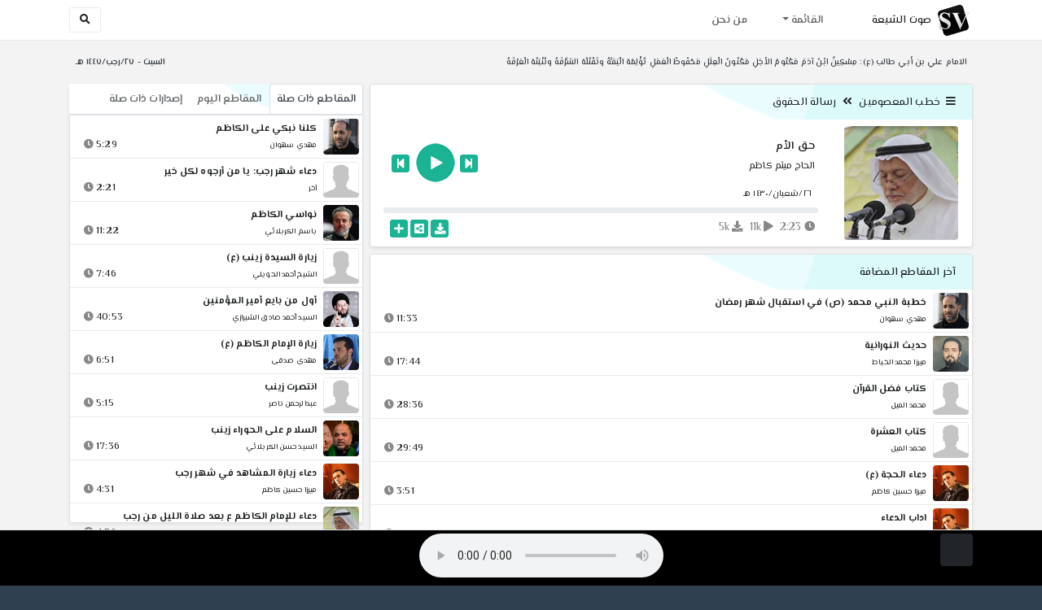

--- FILE ---
content_type: text/html; charset=utf-8
request_url: http://shia.noip.me/play-yqbuj
body_size: 16613
content:


<!DOCTYPE html>
<html lang="ar" dir="rtl">
<head>
    <meta charset="utf-8">
    <meta name="keywords" content="حق الأم, الحاج ميثم كاظم ">
    <meta name="description" content="حق الأم - الحاج ميثم كاظم">
    <meta name="viewport" content="width=device-width, initial-scale=1.0">
	<meta http-equiv="X-UA-Compatible" content="IE=edge">
    <meta http-equiv="content-language" content="ar">
    
    <meta name="msapplication-tap-highlight" content="no">
    <meta name="mobile-web-app-capable" content="no">
    <meta name="application-name" content="Shiavoice - صوت الشيعة">
    <meta name="short_name" content="Shiavoice - صوت الشيعة">
    <link rel="icon" sizes="192x192" href="http://shia.noip.me/assets/img/sv.png">
    <meta name="apple-mobile-web-app-capable" content="no">
    <meta name="apple-mobile-web-app-status-bar-style" content="black">
    <meta name="apple-mobile-web-app-title" content="Shiavoice">
    <link rel="apple-touch-icon" href="http://shia.noip.me/assets/img/sv.png">
    
	<link rel="shortcut icon" href="http://shia.noip.me/assets/img/favicon.ico" type="image/x-icon" />
	<link rel="icon" href="http://shia.noip.me/assets/img/favicon.ico" type="image/x-icon">
    <link rel="stylesheet" type="text/css" href="http://shia.noip.me/assets/css/bootstrap.min.css">
    <link rel="stylesheet" type="text/css" href="http://shia.noip.me/assets/font-awesome5/css/all.min.css">
 
    <link rel="stylesheet" type="text/css" href="http://shia.noip.me/assets/css/animate.css">
    <link rel="stylesheet" type="text/css" href="http://shia.noip.me/assets/css/style.css">
	
    <link rel="stylesheet" type="text/css" href="http://shia.noip.me/assets/css/plugins/toastr/toastr.min.css">
  	<link rel="stylesheet" type="text/css" href="http://shia.noip.me/assets/css/plugins/slick/slick.css">
    <link rel="stylesheet" type="text/css" href="http://shia.noip.me/assets/css/plugins/slick/slick-theme.css">
    <link rel="stylesheet" type="text/css" href="http://shia.noip.me/assets/css/plugins/bootstrapSocial/bootstrap-social.css">
    <link rel="stylesheet" type="text/css" href="http://shia.noip.me/assets/css/plugins/jquery-confirm/jquery-confirm.css">
    <link rel="stylesheet" type="text/css" href="http://shia.noip.me/assets/css/plugins/select2/select2.bundle.css">
    <link rel="stylesheet" type="text/css" href="http://shia.noip.me/assets/css/plugins/dropzone/basic.css">
    <link rel="stylesheet" type="text/css" href="http://shia.noip.me/assets/css/plugins/dropzone/dropzone.css">
    	
	<link rel="stylesheet" type="text/css" href="https://fonts.googleapis.com/css?family=El+Messiri:400,500,600&display=swap&subset=arabic">
    
    <link rel="stylesheet" type="text/css" href="http://shia.noip.me/assets/css/plugins/mobilenav/hc-offcanvas-nav.carbon.css">
        
    <link rel="stylesheet" type="text/css" href="http://shia.noip.me/assets/js/plugins/mediaelement/mediaelementplayer.min.css">
	<link rel="stylesheet" type="text/css" href="http://shia.noip.me/assets/js/plugins/mediaelement/plugins/skip-back/skip-back.min.css">
	<link rel="stylesheet" type="text/css" href="http://shia.noip.me/assets/js/plugins/mediaelement/plugins/speed/speed.min.css">
	<link rel="stylesheet" type="text/css" href="http://shia.noip.me/assets/js/plugins/mediaelement/plugins/loop/loop.min.css">
	<link rel="stylesheet" type="text/css" href="http://shia.noip.me/assets/js/plugins/mediaelement/plugins/airplay/airplay.min.css">
	<link rel="stylesheet" type="text/css" href="http://shia.noip.me/assets/js/plugins/mediaelement/plugins/chromecast/chromecast.min.css">
	<link rel="stylesheet" type="text/css" href="http://shia.noip.me/assets/js/plugins/mediaelement/plugins/postroll/postroll.min.css">   
    
	<link rel="stylesheet" type="text/css" href="http://shia.noip.me/assets/css/plugins/jquery-ui/jquery-ui.css">   
    
    <link rel="stylesheet" type="text/css" href="http://shia.noip.me/assets/css/custom.css">

    <!-- Global site tag (gtag.js) - Google Analytics -->
    <script async src="https://www.googletagmanager.com/gtag/js?id=UA-110213-1"></script>
    <script>
      window.dataLayer = window.dataLayer || [];
      function gtag(){dataLayer.push(arguments);}
      gtag('js', new Date());

      gtag('config', 'UA-110213-1');
    </script>
    
    <title>حق الأم - الحاج ميثم كاظم</title>
    
</head>	
<body class="rtls top-navigation fixed-footer">	
	
     <div id="wrapper">
        <div id="page-wrapper" class="gray-bg ">
        <div class="row border-bottom white-bg">
			<nav class="navbar navbar-expand-lg navbar-fixed-top" role="navigation">
				<div class="container">
                    <a href="/home" rel="loadpage"><img class="m-1" src="http://shia.noip.me/assets/img/sv.png" height="40px" title="Shiavoice - صوت الشيعة" alt="SV"> <strong>صوت الشيعة</strong></a>
					
                    <a href="/search" rel="loadpage" class="navbar-toggler bg-white text-dark ml-5 border" id="searchButton" title="Search">
                        <i class="fa fa-search"></i> 
                    </a>
                    <a href="#" class="mobilMenu">
                        <span></span> 
                    </a>
                    <nav id="main-nav" style="display: none;">
                        <ul><li data-nav-custom-content><a class="text-white" href="quran" rel="loadpage" name="القرآن الكريم - صوت الشيعة"><i class="fa fa-folder ml-2"></i> القرآن الكريم</a></li><li data-nav-custom-content><a class="text-white" href="ed3ie" rel="loadpage" name="الأدعية والمناجيات - صوت الشيعة"><i class="fa fa-folder ml-2"></i> الأدعية والمناجيات</a></li><li data-nav-custom-content><a class="text-white" href="zeyarat" rel="loadpage" name="الزيارات - صوت الشيعة"><i class="fa fa-folder ml-2"></i> الزيارات</a></li><li data-nav-custom-content><a class="text-white" href="athan" rel="loadpage" name="الأذان - صوت الشيعة"><i class="fa fa-folder ml-2"></i> الأذان</a></li><li data-nav-custom-content><a class="text-white" href="qesaed" rel="loadpage" name="قصائد وأشعار - صوت الشيعة"><i class="fa fa-folder ml-2"></i> قصائد وأشعار</a></li><li data-nav-custom-content><a class="text-white" href="mohadrat" rel="loadpage" name="محاضرات إسلامية - صوت الشيعة"><i class="fa fa-folder ml-2"></i> محاضرات إسلامية</a></li><li data-nav-custom-content><a class="text-white" href="khotab" rel="loadpage" name="خطب المعصومين - صوت الشيعة"><i class="fa fa-folder ml-2"></i> خطب المعصومين</a></li><li data-nav-custom-content><a class="text-white" href="letmiat" rel="loadpage" name="لطميات - صوت الشيعة"><i class="fa fa-folder ml-2"></i> لطميات</a></li><li data-nav-custom-content><a class="text-white" href="afrah" rel="loadpage" name="مواليد و أفراح - صوت الشيعة"><i class="fa fa-folder ml-2"></i> مواليد و أفراح</a></li><li data-nav-custom-content><a class="text-white" href="enashid" rel="loadpage" name="أناشيد و تواشيح - صوت الشيعة"><i class="fa fa-folder ml-2"></i> أناشيد و تواشيح</a></li><li data-nav-custom-content><a class="text-white" href="hawza" rel="loadpage" name="دروس حوزوية - صوت الشيعة"><i class="fa fa-folder ml-2"></i> دروس حوزوية</a></li><li data-nav-custom-content><a class="text-white" href="kutub" rel="loadpage" name="الكتب المسموعة - صوت الشيعة"><i class="fa fa-folder ml-2"></i> الكتب المسموعة</a></li><li data-nav-custom-content>
			<a class="text-white customNavLink" href="about" rel="loadpage" name="من نحن - صوت الشيعة"><i class="fa fa-info-circle ml-2"></i> من نحن</a>
			</li></ul>                    </nav>                        
					
					<div class="navbar-collapse collapse" id="navbar" aria-label="primary">
						<ul class="nav navbar-nav">
							<li class="dropdown">
								<a aria-expanded="false" role="button" href="javascript:void(0)" class="dropdown-toggle" data-toggle="dropdown"> القائمة </a>
								<ul role="menu" class="dropdown-menu scrollable-menu " id="links-menu"><li class="list-group-item-action col-xs-6"><a href="/quran" class="list-group-item-link" name="القرآن الكريم - صوت الشيعة" rel="loadpage"><span class="nav-label"><B>القرآن الكريم</B></span></a></li><li class="list-group-item-action col-xs-6"><a href="/ed3ie" class="list-group-item-link" name="الأدعية والمناجيات - صوت الشيعة" rel="loadpage"><span class="nav-label"><B>الأدعية والمناجيات</B></span></a></li><li class="list-group-item-action col-xs-6"><a href="/zeyarat" class="list-group-item-link" name="الزيارات - صوت الشيعة" rel="loadpage"><span class="nav-label"><B>الزيارات</B></span></a></li><li class="list-group-item-action col-xs-6"><a href="/athan" class="list-group-item-link" name="الأذان - صوت الشيعة" rel="loadpage"><span class="nav-label"><B>الأذان</B></span></a></li><li class="list-group-item-action col-xs-6"><a href="/qesaed" class="list-group-item-link" name="قصائد وأشعار - صوت الشيعة" rel="loadpage"><span class="nav-label"><B>قصائد وأشعار</B></span></a></li><li class="list-group-item-action col-xs-6"><a href="/mohadrat" class="list-group-item-link" name="محاضرات إسلامية - صوت الشيعة" rel="loadpage"><span class="nav-label"><B>محاضرات إسلامية</B></span></a></li><li class="list-group-item-action col-xs-6"><a href="/khotab" class="list-group-item-link" name="خطب المعصومين - صوت الشيعة" rel="loadpage"><span class="nav-label"><B>خطب المعصومين</B></span></a></li><li class="list-group-item-action col-xs-6"><a href="/letmiat" class="list-group-item-link" name="لطميات - صوت الشيعة" rel="loadpage"><span class="nav-label"><B>لطميات</B></span></a></li><li class="list-group-item-action col-xs-6"><a href="/afrah" class="list-group-item-link" name="مواليد و أفراح - صوت الشيعة" rel="loadpage"><span class="nav-label"><B>مواليد و أفراح</B></span></a></li><li class="list-group-item-action col-xs-6"><a href="/enashid" class="list-group-item-link" name="أناشيد و تواشيح - صوت الشيعة" rel="loadpage"><span class="nav-label"><B>أناشيد و تواشيح</B></span></a></li><li class="list-group-item-action col-xs-6"><a href="/hawza" class="list-group-item-link" name="دروس حوزوية - صوت الشيعة" rel="loadpage"><span class="nav-label"><B>دروس حوزوية</B></span></a></li><li class="list-group-item-action col-xs-6"><a href="/kutub" class="list-group-item-link" name="الكتب المسموعة - صوت الشيعة" rel="loadpage"><span class="nav-label"><B>الكتب المسموعة</B></span></a></li></ul>							</li>
							<li>
								<a href="/about" aria-expanded="false" role="button" name="من نحن - صوت الشيعة" rel="loadpage"> من نحن</a>
							</li>
						</ul>
					</div>
					<div class="navbar-collapse collapse navbar-left d-none d-lg-block d-xl-none" id="navbar" aria-label="secondary">
						<ul class="nav navbar-nav mr-auto" id="search-form">
							<a href="/search" rel="loadpage" class="btn btn-white btn-sm"> <i class="fa fa-search m-1"></i> </a>
						</ul>
					</div>
				</div>	
			</nav>	
        </div>
        
        <div id="right-sidebar" class="bg-dark">
            <div class="sidebar-container m-3 pt-4">
                <ul><li data-nav-custom-content><a class="text-white" href="quran" rel="loadpage" name="القرآن الكريم - صوت الشيعة"><i class="fa fa-folder ml-2"></i> القرآن الكريم</a></li><li data-nav-custom-content><a class="text-white" href="ed3ie" rel="loadpage" name="الأدعية والمناجيات - صوت الشيعة"><i class="fa fa-folder ml-2"></i> الأدعية والمناجيات</a></li><li data-nav-custom-content><a class="text-white" href="zeyarat" rel="loadpage" name="الزيارات - صوت الشيعة"><i class="fa fa-folder ml-2"></i> الزيارات</a></li><li data-nav-custom-content><a class="text-white" href="athan" rel="loadpage" name="الأذان - صوت الشيعة"><i class="fa fa-folder ml-2"></i> الأذان</a></li><li data-nav-custom-content><a class="text-white" href="qesaed" rel="loadpage" name="قصائد وأشعار - صوت الشيعة"><i class="fa fa-folder ml-2"></i> قصائد وأشعار</a></li><li data-nav-custom-content><a class="text-white" href="mohadrat" rel="loadpage" name="محاضرات إسلامية - صوت الشيعة"><i class="fa fa-folder ml-2"></i> محاضرات إسلامية</a></li><li data-nav-custom-content><a class="text-white" href="khotab" rel="loadpage" name="خطب المعصومين - صوت الشيعة"><i class="fa fa-folder ml-2"></i> خطب المعصومين</a></li><li data-nav-custom-content><a class="text-white" href="letmiat" rel="loadpage" name="لطميات - صوت الشيعة"><i class="fa fa-folder ml-2"></i> لطميات</a></li><li data-nav-custom-content><a class="text-white" href="afrah" rel="loadpage" name="مواليد و أفراح - صوت الشيعة"><i class="fa fa-folder ml-2"></i> مواليد و أفراح</a></li><li data-nav-custom-content><a class="text-white" href="enashid" rel="loadpage" name="أناشيد و تواشيح - صوت الشيعة"><i class="fa fa-folder ml-2"></i> أناشيد و تواشيح</a></li><li data-nav-custom-content><a class="text-white" href="hawza" rel="loadpage" name="دروس حوزوية - صوت الشيعة"><i class="fa fa-folder ml-2"></i> دروس حوزوية</a></li><li data-nav-custom-content><a class="text-white" href="kutub" rel="loadpage" name="الكتب المسموعة - صوت الشيعة"><i class="fa fa-folder ml-2"></i> الكتب المسموعة</a></li><li data-nav-custom-content>
			<a class="text-white customNavLink" href="about" rel="loadpage" name="من نحن - صوت الشيعة"><i class="fa fa-info-circle ml-2"></i> من نحن</a>
			</li></ul>            </div>
        </div>            
            
        <div class="wrapper wrapper-content">
            <div class="container">
                    <div class="row m-b-sm m-t-sm ">
                      <div class="col-md-8 d-md-block d-none">
                            <span class="font-bold text-dark small float-left pr-lg-2"><strong> الامام علي بن أبي طالب (ع): مِسْكِينٌ ابْنُ آدَمَ مَكْتُومُ الأجَلِ مَكْنُونُ الْعِلَلِ مَحْفُوظُ الْعَمَلِ تُؤْلِمُهُ الْبَقَّةُ وتَقْتُلُهُ الشَّرْقَةُ وتُنْتِنُهُ الْعَرْقَةُ </strong></span>
                      </div>
                      <div class="col-md-4 col-sm-12">
                            <span class="font-bold text-dark small float-right pl-lg-2"> السبت - ٢٧/رجب/١٤٤٧ هـ</span>
                      </div>
                    </div>
                <div id="contentBody">
                        <div class="row documentTitle mb-4" id="documentTitle" data-title="حق الأم - الحاج ميثم كاظم">
        <div class="col-lg-8 col-sm-12 pl-lg-1 mt-2">
            
            <div class="card no-border shadow-sm">
                  <div class="card-header bg-header">
                        <nav> <i class="fa fa-bars ml-1"></i> <a href="khotab" name="خطب المعصومين - صوت الشيعة" rel="loadpage" >خطب المعصومين</a><i class="fa fa-angle-double-left mx-2" aria-hidden="true"></i><a href="cat-4275" rel="loadpage" name="رسالة الحقوق - خطب المعصومين">رسالة الحقوق</a></nav>                  </div>
                  <div class="card-body p-1 m-1">
                                            
                          <div class="row">
                            <div class="col-md-3">
                                <div id="trackItem1055886" class="">
                                    <div class="containerTrack">
                                     <img class="image m-auto rounded d-none d-sm-none d-md-block" id="trackArt1055886" title="الحاج ميثم كاظم" alt="IMG" src="../assets/img/cats/maytham_kazim.jpg" width="140px">
                                   </div>
                                </div>
                            </div>
                            <div class="col-md-9 pr-lg-0">
                                <div class="playDiv">
                                 <a href="play-nrjux" rel="loadpage" name="حق الرعية بملك اليمين - الحاج ميثم كاظم" class="prevTrack btn btn-xs btn-social-icon btn-primary text-white" title="المقطع السابق">
            <i class="fa fa-step-backward"></i> 
        </a> 
                                <a href="javascript:void(0)" title="تشغيل" class="playTrack jp-play jp-play-page m-auto" id="trackplay1055886" data-track-id="1055886" data-track-url="khuteb/resalet_elhuquq/qerpxz75csok.mp3" data-track-title="حق الأم" data-track-href="play-yqbuj" data-artist="الحاج ميثم كاظم" data-artist-href="@mithum-kazim"></a>
                                 <a href="play-hbhf5" rel="loadpage" name="حق الأب - الحاج ميثم كاظم" class="nextTrack btn btn-xs btn-social-icon btn-primary text-white" title="المقطع التالي">
            <i class="fa fa-step-forward"></i>
        </a> 
                                </div>
                                <h4 class="font-bold m-b-xs text-truncate mt-3 mx-2 pr-md-1" title="حق الأم" style="cursor: default;">حق الأم</h4>
                                <h5 class="mt-2 mx-2 text-truncate pr-md-1"><a href="@mithum-kazim" rel="loadpage" name="الحاج ميثم كاظم - صوت الشيعة" title="الحاج ميثم كاظم" > الحاج ميثم كاظم</a></h5>
                                <div class="pt-2 pr-1">
                                 <small class="mx-2 pr-md-1">٢٦/شعبان/١٤٣٠ هـ</small>
                                </div>
                                 
                                <div id="waveProgress" class="progress m-2" dir="ltr" style="height: 7px;">
                                  <div id="progressBar" data-track-id="1055886" class="progress-bar progress-bar-striped progress-bar-animated progress-bar-primary" role="progressbar"></div>
                                </div> 

                                 <div>
                                  <div class="float-left mx-2 pr-md-1 d-flex justify-content-between">
                                    
                                    <div class="text-muted" style="cursor: default;" id="trackDuration1055886" title="مدة"><i class="fa fa-clock"></i> 2:23</div>
                                      
                                    <div class="text-muted pr-2" style="cursor: default;" title="إستماع 11,241"><i class="fa fa-play"></i> 11k</div>
                                      
                                    <div class="text-muted pr-2" style="cursor: default;" title="تحميل 4,735"><i class="fa fa-download"></i> 5k</div>
                                      
                                   </div>
                                  <div class="float-right">
                                   
                                    <a class="btn btn-xs btn-social-icon btn-primary text-white downloadTrack" data-id="b3pDOVZDd1A4cnY0WCtEOFZUZE90UT09" name="حق الأم - الحاج ميثم كاظم" title="تحميل"><i class="fa fa-download"></i></a> 
                                    <a class="shareTrack btn btn-xs btn-social-icon btn-primary text-white" name="حق الأم - الحاج ميثم كاظم" data-id="1055886" data-embed="embed-yqbuj" title="شارك على الشبكات الاجتماعية"><i class="fa fa-share-alt-square"></i></a>
                                    <a class="addPlaylist btn btn-xs btn-social-icon btn-primary text-white ml-3" id="addPlaylist1055886" data-plsylist-id="1055886" title="أضف الى قائمة التشغيل"><i class="fa fa-plus"></i></a>
                                    
                                    </div>
                                </div>

                            </div>
                        </div>
                  
                  </div>
                                    
            </div> 
            
            <!-- start last links-->
            <div class="card mt-2 shadow-sm">
             
              <div class="no-border animated fadeIn">

                      <div class="card-header bg-header">
                                آخر المقاطع المضافة
                              </div><ul class="list-unstyled p-0 m-0 w-100"><li class="media trackItem border-bottom p-1" id="trackItem1236062">
					<div class="containerTrack">
					 <img class="image ml-2 rounded" id="trackArt1236062" alt="IMG" src="../assets/img/cats/mehdi_sehwan.jpg" width="44px">
					  <div class="middle">
						<a href="play-Lsakt" title="تشغيل" class="playTrack jp-play m-auto" id="trackplay1236062" data-track-id="1236062" data-track-url="khuteb/elnebi/qdqfoy3ina75clk.mp3" data-track-title="خطبة النبي محمد (ص) في استقبال شهر رمضان" data-track-href="play-Lsakt" data-artist="مهدي سهوان" data-artist-href="@mahdi-sahwan"></a>
					  </div>
					</div>
					<div class="media-body">
					  <a href="play-Lsakt" rel="loadpage" name="خطبة النبي محمد (ص) في استقبال شهر رمضان - مهدي سهوان" title="خطبة النبي محمد (ص) في استقبال شهر رمضان"><h5 class="mb-0 text-truncate font-weight-bold">خطبة النبي محمد (ص) في استقبال شهر رمضان</h5></a>
					    <div class="row mt-1">
							<div class="col-7">
								<a href="@mahdi-sahwan" rel="loadpage" name="مهدي سهوان - صوت الشيعة"><small class="text-truncate"> مهدي سهوان</small></a>
							</div>
							<div class="col-5 text-left pl-4" id="trackDuration1236062"> 
								11:33 <i class="fa fa-clock ml-1 text-muted"></i>
								<span class="playTools">
									<a href="javascript:void(0)" class="shareTrack d-none d-sm-inline" data-id="1236062" title="شارك" data-embed="embed-Lsakt" name="خطبة النبي محمد (ص) في استقبال شهر رمضان - مهدي سهوان"><i class="fa fa-share-alt-square text-muted" style="font-size: 0.9rem;"></i></a> 
									<a href="play-Lsakt" class="addPlaylist d-none d-sm-inline-block" name="خطبة النبي محمد (ص) في استقبال شهر رمضان - مهدي سهوان" data-plsylist-id="1236062" title="أضف الى قائمة التشغيل"><i class="fa fa-plus-square text-muted mr-1" style="font-size: 0.9rem;"></i></a>
								</span>
						   </div>
					   </div>
					</div>
				  </li><li class="media trackItem border-bottom p-1" id="trackItem1131243">
					<div class="containerTrack">
					 <img class="image ml-2 rounded" id="trackArt1131243" alt="IMG" src="../assets/img/cats/mohammed_elkhiat.jpg" width="44px">
					  <div class="middle">
						<a href="play-cLNzD" title="تشغيل" class="playTrack jp-play m-auto" id="trackplay1131243" data-track-id="1131243" data-track-url="khuteb/mutefere8e/wd0ta9oa9ybn.mp3" data-track-title="حديث النورانية" data-track-href="play-cLNzD" data-artist="ميرزا محمد الخياط" data-artist-href="@mirza-muhamed-alkhiat"></a>
					  </div>
					</div>
					<div class="media-body">
					  <a href="play-cLNzD" rel="loadpage" name="حديث النورانية - ميرزا محمد الخياط" title="حديث النورانية"><h5 class="mb-0 text-truncate font-weight-bold">حديث النورانية</h5></a>
					    <div class="row mt-1">
							<div class="col-7">
								<a href="@mirza-muhamed-alkhiat" rel="loadpage" name="ميرزا محمد الخياط - صوت الشيعة"><small class="text-truncate"> ميرزا محمد الخياط</small></a>
							</div>
							<div class="col-5 text-left pl-4" id="trackDuration1131243"> 
								17:44 <i class="fa fa-clock ml-1 text-muted"></i>
								<span class="playTools">
									<a href="javascript:void(0)" class="shareTrack d-none d-sm-inline" data-id="1131243" title="شارك" data-embed="embed-cLNzD" name="حديث النورانية - ميرزا محمد الخياط"><i class="fa fa-share-alt-square text-muted" style="font-size: 0.9rem;"></i></a> 
									<a href="play-cLNzD" class="addPlaylist d-none d-sm-inline-block" name="حديث النورانية - ميرزا محمد الخياط" data-plsylist-id="1131243" title="أضف الى قائمة التشغيل"><i class="fa fa-plus-square text-muted mr-1" style="font-size: 0.9rem;"></i></a>
								</span>
						   </div>
					   </div>
					</div>
				  </li><li class="media trackItem border-bottom p-1" id="trackItem1131242">
					<div class="containerTrack">
					 <img class="image ml-2 rounded" id="trackArt1131242" alt="IMG" src="../assets/img/cats/none.jpg" width="44px">
					  <div class="middle">
						<a href="play-CLmkP" title="تشغيل" class="playTrack jp-play m-auto" id="trackplay1131242" data-track-id="1131242" data-track-url="khuteb/elkafi_elshrif/vwtty7tks0y3.mp3" data-track-title="كتاب فضل القرآن" data-track-href="play-CLmkP" data-artist="محمد الميل" data-artist-href="@muhamad-almil"></a>
					  </div>
					</div>
					<div class="media-body">
					  <a href="play-CLmkP" rel="loadpage" name="كتاب فضل القرآن - محمد الميل" title="كتاب فضل القرآن"><h5 class="mb-0 text-truncate font-weight-bold">كتاب فضل القرآن</h5></a>
					    <div class="row mt-1">
							<div class="col-7">
								<a href="@muhamad-almil" rel="loadpage" name="محمد الميل - صوت الشيعة"><small class="text-truncate"> محمد الميل</small></a>
							</div>
							<div class="col-5 text-left pl-4" id="trackDuration1131242"> 
								28:36 <i class="fa fa-clock ml-1 text-muted"></i>
								<span class="playTools">
									<a href="javascript:void(0)" class="shareTrack d-none d-sm-inline" data-id="1131242" title="شارك" data-embed="embed-CLmkP" name="كتاب فضل القرآن - محمد الميل"><i class="fa fa-share-alt-square text-muted" style="font-size: 0.9rem;"></i></a> 
									<a href="play-CLmkP" class="addPlaylist d-none d-sm-inline-block" name="كتاب فضل القرآن - محمد الميل" data-plsylist-id="1131242" title="أضف الى قائمة التشغيل"><i class="fa fa-plus-square text-muted mr-1" style="font-size: 0.9rem;"></i></a>
								</span>
						   </div>
					   </div>
					</div>
				  </li><li class="media trackItem border-bottom p-1" id="trackItem1131241">
					<div class="containerTrack">
					 <img class="image ml-2 rounded" id="trackArt1131241" alt="IMG" src="../assets/img/cats/none.jpg" width="44px">
					  <div class="middle">
						<a href="play-cLjzy" title="تشغيل" class="playTrack jp-play m-auto" id="trackplay1131241" data-track-id="1131241" data-track-url="khuteb/elkafi_elshrif/gvu6x2v9szfo.mp3" data-track-title="كتاب العشرة" data-track-href="play-cLjzy" data-artist="محمد الميل" data-artist-href="@muhamad-almil"></a>
					  </div>
					</div>
					<div class="media-body">
					  <a href="play-cLjzy" rel="loadpage" name="كتاب العشرة - محمد الميل" title="كتاب العشرة"><h5 class="mb-0 text-truncate font-weight-bold">كتاب العشرة</h5></a>
					    <div class="row mt-1">
							<div class="col-7">
								<a href="@muhamad-almil" rel="loadpage" name="محمد الميل - صوت الشيعة"><small class="text-truncate"> محمد الميل</small></a>
							</div>
							<div class="col-5 text-left pl-4" id="trackDuration1131241"> 
								29:49 <i class="fa fa-clock ml-1 text-muted"></i>
								<span class="playTools">
									<a href="javascript:void(0)" class="shareTrack d-none d-sm-inline" data-id="1131241" title="شارك" data-embed="embed-cLjzy" name="كتاب العشرة - محمد الميل"><i class="fa fa-share-alt-square text-muted" style="font-size: 0.9rem;"></i></a> 
									<a href="play-cLjzy" class="addPlaylist d-none d-sm-inline-block" name="كتاب العشرة - محمد الميل" data-plsylist-id="1131241" title="أضف الى قائمة التشغيل"><i class="fa fa-plus-square text-muted mr-1" style="font-size: 0.9rem;"></i></a>
								</span>
						   </div>
					   </div>
					</div>
				  </li><li class="media trackItem border-bottom p-1" id="trackItem1110948">
					<div class="containerTrack">
					 <img class="image ml-2 rounded" id="trackArt1110948" alt="IMG" src="../assets/img/cats/mierze_hussein_kazem.jpg" width="44px">
					  <div class="middle">
						<a href="play-Cs4u6" title="تشغيل" class="playTrack jp-play m-auto" id="trackplay1110948" data-track-id="1110948" data-track-url="khuteb/esdarat/3ead_elzaer/rypc4odw7vwe.mp3" data-track-title="دعاء الحجة (ع)" data-track-href="play-Cs4u6" data-artist="ميرزا حسين كاظم" data-artist-href="@mirza-husayn-kazm"></a>
					  </div>
					</div>
					<div class="media-body">
					  <a href="play-Cs4u6" rel="loadpage" name="دعاء الحجة (ع) - ميرزا حسين كاظم" title="دعاء الحجة (ع)"><h5 class="mb-0 text-truncate font-weight-bold">دعاء الحجة (ع)</h5></a>
					    <div class="row mt-1">
							<div class="col-7">
								<a href="@mirza-husayn-kazm" rel="loadpage" name="ميرزا حسين كاظم - صوت الشيعة"><small class="text-truncate"> ميرزا حسين كاظم</small></a>
							</div>
							<div class="col-5 text-left pl-4" id="trackDuration1110948"> 
								3:51 <i class="fa fa-clock ml-1 text-muted"></i>
								<span class="playTools">
									<a href="javascript:void(0)" class="shareTrack d-none d-sm-inline" data-id="1110948" title="شارك" data-embed="embed-Cs4u6" name="دعاء الحجة (ع) - ميرزا حسين كاظم"><i class="fa fa-share-alt-square text-muted" style="font-size: 0.9rem;"></i></a> 
									<a href="play-Cs4u6" class="addPlaylist d-none d-sm-inline-block" name="دعاء الحجة (ع) - ميرزا حسين كاظم" data-plsylist-id="1110948" title="أضف الى قائمة التشغيل"><i class="fa fa-plus-square text-muted mr-1" style="font-size: 0.9rem;"></i></a>
								</span>
						   </div>
					   </div>
					</div>
				  </li><li class="media trackItem border-bottom p-1" id="trackItem1110947">
					<div class="containerTrack">
					 <img class="image ml-2 rounded" id="trackArt1110947" alt="IMG" src="../assets/img/cats/mierze_hussein_kazem.jpg" width="44px">
					  <div class="middle">
						<a href="play-T4OEx" title="تشغيل" class="playTrack jp-play m-auto" id="trackplay1110947" data-track-id="1110947" data-track-url="khuteb/esdarat/3ead_elzaer/aj3b9qeauemt.mp3" data-track-title="اداب الدعاء" data-track-href="play-T4OEx" data-artist="ميرزا حسين كاظم" data-artist-href="@mirza-husayn-kazm"></a>
					  </div>
					</div>
					<div class="media-body">
					  <a href="play-T4OEx" rel="loadpage" name="اداب الدعاء - ميرزا حسين كاظم" title="اداب الدعاء"><h5 class="mb-0 text-truncate font-weight-bold">اداب الدعاء</h5></a>
					    <div class="row mt-1">
							<div class="col-7">
								<a href="@mirza-husayn-kazm" rel="loadpage" name="ميرزا حسين كاظم - صوت الشيعة"><small class="text-truncate"> ميرزا حسين كاظم</small></a>
							</div>
							<div class="col-5 text-left pl-4" id="trackDuration1110947"> 
								5:37 <i class="fa fa-clock ml-1 text-muted"></i>
								<span class="playTools">
									<a href="javascript:void(0)" class="shareTrack d-none d-sm-inline" data-id="1110947" title="شارك" data-embed="embed-T4OEx" name="اداب الدعاء - ميرزا حسين كاظم"><i class="fa fa-share-alt-square text-muted" style="font-size: 0.9rem;"></i></a> 
									<a href="play-T4OEx" class="addPlaylist d-none d-sm-inline-block" name="اداب الدعاء - ميرزا حسين كاظم" data-plsylist-id="1110947" title="أضف الى قائمة التشغيل"><i class="fa fa-plus-square text-muted mr-1" style="font-size: 0.9rem;"></i></a>
								</span>
						   </div>
					   </div>
					</div>
				  </li><li class="media trackItem border-bottom p-1" id="trackItem1110946">
					<div class="containerTrack">
					 <img class="image ml-2 rounded" id="trackArt1110946" alt="IMG" src="../assets/img/cats/mierze_hussein_kazem.jpg" width="44px">
					  <div class="middle">
						<a href="play-EVVcj" title="تشغيل" class="playTrack jp-play m-auto" id="trackplay1110946" data-track-id="1110946" data-track-url="khuteb/esdarat/3ead_elzaer/fyh48uf7rwdp.mp3" data-track-title="فضل تلاوة القرآن" data-track-href="play-EVVcj" data-artist="ميرزا حسين كاظم" data-artist-href="@mirza-husayn-kazm"></a>
					  </div>
					</div>
					<div class="media-body">
					  <a href="play-EVVcj" rel="loadpage" name="فضل تلاوة القرآن - ميرزا حسين كاظم" title="فضل تلاوة القرآن"><h5 class="mb-0 text-truncate font-weight-bold">فضل تلاوة القرآن</h5></a>
					    <div class="row mt-1">
							<div class="col-7">
								<a href="@mirza-husayn-kazm" rel="loadpage" name="ميرزا حسين كاظم - صوت الشيعة"><small class="text-truncate"> ميرزا حسين كاظم</small></a>
							</div>
							<div class="col-5 text-left pl-4" id="trackDuration1110946"> 
								5:32 <i class="fa fa-clock ml-1 text-muted"></i>
								<span class="playTools">
									<a href="javascript:void(0)" class="shareTrack d-none d-sm-inline" data-id="1110946" title="شارك" data-embed="embed-EVVcj" name="فضل تلاوة القرآن - ميرزا حسين كاظم"><i class="fa fa-share-alt-square text-muted" style="font-size: 0.9rem;"></i></a> 
									<a href="play-EVVcj" class="addPlaylist d-none d-sm-inline-block" name="فضل تلاوة القرآن - ميرزا حسين كاظم" data-plsylist-id="1110946" title="أضف الى قائمة التشغيل"><i class="fa fa-plus-square text-muted mr-1" style="font-size: 0.9rem;"></i></a>
								</span>
						   </div>
					   </div>
					</div>
				  </li><li class="media trackItem border-bottom p-1" id="trackItem1110945">
					<div class="containerTrack">
					 <img class="image ml-2 rounded" id="trackArt1110945" alt="IMG" src="../assets/img/cats/mierze_hussein_kazem.jpg" width="44px">
					  <div class="middle">
						<a href="play-O42nb" title="تشغيل" class="playTrack jp-play m-auto" id="trackplay1110945" data-track-id="1110945" data-track-url="khuteb/esdarat/3ead_elzaer/izy4ow8juopn.mp3" data-track-title="اداب تشييع الجنازة - 2" data-track-href="play-O42nb" data-artist="ميرزا حسين كاظم" data-artist-href="@mirza-husayn-kazm"></a>
					  </div>
					</div>
					<div class="media-body">
					  <a href="play-O42nb" rel="loadpage" name="اداب تشييع الجنازة - 2 - ميرزا حسين كاظم" title="اداب تشييع الجنازة - 2"><h5 class="mb-0 text-truncate font-weight-bold">اداب تشييع الجنازة - 2</h5></a>
					    <div class="row mt-1">
							<div class="col-7">
								<a href="@mirza-husayn-kazm" rel="loadpage" name="ميرزا حسين كاظم - صوت الشيعة"><small class="text-truncate"> ميرزا حسين كاظم</small></a>
							</div>
							<div class="col-5 text-left pl-4" id="trackDuration1110945"> 
								16:26 <i class="fa fa-clock ml-1 text-muted"></i>
								<span class="playTools">
									<a href="javascript:void(0)" class="shareTrack d-none d-sm-inline" data-id="1110945" title="شارك" data-embed="embed-O42nb" name="اداب تشييع الجنازة - 2 - ميرزا حسين كاظم"><i class="fa fa-share-alt-square text-muted" style="font-size: 0.9rem;"></i></a> 
									<a href="play-O42nb" class="addPlaylist d-none d-sm-inline-block" name="اداب تشييع الجنازة - 2 - ميرزا حسين كاظم" data-plsylist-id="1110945" title="أضف الى قائمة التشغيل"><i class="fa fa-plus-square text-muted mr-1" style="font-size: 0.9rem;"></i></a>
								</span>
						   </div>
					   </div>
					</div>
				  </li><li class="media trackItem border-bottom p-1" id="trackItem1110944">
					<div class="containerTrack">
					 <img class="image ml-2 rounded" id="trackArt1110944" alt="IMG" src="../assets/img/cats/mierze_hussein_kazem.jpg" width="44px">
					  <div class="middle">
						<a href="play-Te4E3" title="تشغيل" class="playTrack jp-play m-auto" id="trackplay1110944" data-track-id="1110944" data-track-url="khuteb/esdarat/3ead_elzaer/be3zh4h4tpbn.mp3" data-track-title="اداب تشييع الجنازة - 1" data-track-href="play-Te4E3" data-artist="ميرزا حسين كاظم" data-artist-href="@mirza-husayn-kazm"></a>
					  </div>
					</div>
					<div class="media-body">
					  <a href="play-Te4E3" rel="loadpage" name="اداب تشييع الجنازة - 1 - ميرزا حسين كاظم" title="اداب تشييع الجنازة - 1"><h5 class="mb-0 text-truncate font-weight-bold">اداب تشييع الجنازة - 1</h5></a>
					    <div class="row mt-1">
							<div class="col-7">
								<a href="@mirza-husayn-kazm" rel="loadpage" name="ميرزا حسين كاظم - صوت الشيعة"><small class="text-truncate"> ميرزا حسين كاظم</small></a>
							</div>
							<div class="col-5 text-left pl-4" id="trackDuration1110944"> 
								3:21 <i class="fa fa-clock ml-1 text-muted"></i>
								<span class="playTools">
									<a href="javascript:void(0)" class="shareTrack d-none d-sm-inline" data-id="1110944" title="شارك" data-embed="embed-Te4E3" name="اداب تشييع الجنازة - 1 - ميرزا حسين كاظم"><i class="fa fa-share-alt-square text-muted" style="font-size: 0.9rem;"></i></a> 
									<a href="play-Te4E3" class="addPlaylist d-none d-sm-inline-block" name="اداب تشييع الجنازة - 1 - ميرزا حسين كاظم" data-plsylist-id="1110944" title="أضف الى قائمة التشغيل"><i class="fa fa-plus-square text-muted mr-1" style="font-size: 0.9rem;"></i></a>
								</span>
						   </div>
					   </div>
					</div>
				  </li><li class="media trackItem border-bottom p-1" id="trackItem1095134">
					<div class="containerTrack">
					 <img class="image ml-2 rounded" id="trackArt1095134" alt="IMG" src="../assets/img/cats/none.jpg" width="44px">
					  <div class="middle">
						<a href="play-y6M5o" title="تشغيل" class="playTrack jp-play m-auto" id="trackplay1095134" data-track-id="1095134" data-track-url="khuteb/esdarat/elmubahele/ih7vnd5jbg.mp3" data-track-title="المباهلة - 2" data-track-href="play-y6M5o" data-artist="مشترك" data-artist-href="@mushtarak"></a>
					  </div>
					</div>
					<div class="media-body">
					  <a href="play-y6M5o" rel="loadpage" name="المباهلة - 2 - مشترك" title="المباهلة - 2"><h5 class="mb-0 text-truncate font-weight-bold">المباهلة - 2</h5></a>
					    <div class="row mt-1">
							<div class="col-7">
								<a href="@mushtarak" rel="loadpage" name="مشترك - صوت الشيعة"><small class="text-truncate"> مشترك</small></a>
							</div>
							<div class="col-5 text-left pl-4" id="trackDuration1095134"> 
								31:44 <i class="fa fa-clock ml-1 text-muted"></i>
								<span class="playTools">
									<a href="javascript:void(0)" class="shareTrack d-none d-sm-inline" data-id="1095134" title="شارك" data-embed="embed-y6M5o" name="المباهلة - 2 - مشترك"><i class="fa fa-share-alt-square text-muted" style="font-size: 0.9rem;"></i></a> 
									<a href="play-y6M5o" class="addPlaylist d-none d-sm-inline-block" name="المباهلة - 2 - مشترك" data-plsylist-id="1095134" title="أضف الى قائمة التشغيل"><i class="fa fa-plus-square text-muted mr-1" style="font-size: 0.9rem;"></i></a>
								</span>
						   </div>
					   </div>
					</div>
				  </li><li class="media trackItem border-bottom p-1" id="trackItem1095133">
					<div class="containerTrack">
					 <img class="image ml-2 rounded" id="trackArt1095133" alt="IMG" src="../assets/img/cats/none.jpg" width="44px">
					  <div class="middle">
						<a href="play-Dh5a3" title="تشغيل" class="playTrack jp-play m-auto" id="trackplay1095133" data-track-id="1095133" data-track-url="khuteb/esdarat/elmubahele/yg3q2a5cxv.mp3" data-track-title="المباهلة - 1" data-track-href="play-Dh5a3" data-artist="مشترك" data-artist-href="@mushtarak"></a>
					  </div>
					</div>
					<div class="media-body">
					  <a href="play-Dh5a3" rel="loadpage" name="المباهلة - 1 - مشترك" title="المباهلة - 1"><h5 class="mb-0 text-truncate font-weight-bold">المباهلة - 1</h5></a>
					    <div class="row mt-1">
							<div class="col-7">
								<a href="@mushtarak" rel="loadpage" name="مشترك - صوت الشيعة"><small class="text-truncate"> مشترك</small></a>
							</div>
							<div class="col-5 text-left pl-4" id="trackDuration1095133"> 
								31:15 <i class="fa fa-clock ml-1 text-muted"></i>
								<span class="playTools">
									<a href="javascript:void(0)" class="shareTrack d-none d-sm-inline" data-id="1095133" title="شارك" data-embed="embed-Dh5a3" name="المباهلة - 1 - مشترك"><i class="fa fa-share-alt-square text-muted" style="font-size: 0.9rem;"></i></a> 
									<a href="play-Dh5a3" class="addPlaylist d-none d-sm-inline-block" name="المباهلة - 1 - مشترك" data-plsylist-id="1095133" title="أضف الى قائمة التشغيل"><i class="fa fa-plus-square text-muted mr-1" style="font-size: 0.9rem;"></i></a>
								</span>
						   </div>
					   </div>
					</div>
				  </li><li class="media trackItem border-bottom p-1" id="trackItem1095112">
					<div class="containerTrack">
					 <img class="image ml-2 rounded" id="trackArt1095112" alt="IMG" src="../assets/img/cats/none.jpg" width="44px">
					  <div class="middle">
						<a href="play-GIBjm" title="تشغيل" class="playTrack jp-play m-auto" id="trackplay1095112" data-track-id="1095112" data-track-url="khuteb/esdarat/elasrae_we_elme3raj/nd94b6tyyn.mp3" data-track-title="الإسراء والمعراج - 5" data-track-href="play-GIBjm" data-artist="الشيخ حيدر المولى" data-artist-href="@haydar-almawly"></a>
					  </div>
					</div>
					<div class="media-body">
					  <a href="play-GIBjm" rel="loadpage" name="الإسراء والمعراج - 5 - الشيخ حيدر المولى" title="الإسراء والمعراج - 5"><h5 class="mb-0 text-truncate font-weight-bold">الإسراء والمعراج - 5</h5></a>
					    <div class="row mt-1">
							<div class="col-7">
								<a href="@haydar-almawly" rel="loadpage" name="الشيخ حيدر المولى - صوت الشيعة"><small class="text-truncate"> الشيخ حيدر المولى</small></a>
							</div>
							<div class="col-5 text-left pl-4" id="trackDuration1095112"> 
								11:31 <i class="fa fa-clock ml-1 text-muted"></i>
								<span class="playTools">
									<a href="javascript:void(0)" class="shareTrack d-none d-sm-inline" data-id="1095112" title="شارك" data-embed="embed-GIBjm" name="الإسراء والمعراج - 5 - الشيخ حيدر المولى"><i class="fa fa-share-alt-square text-muted" style="font-size: 0.9rem;"></i></a> 
									<a href="play-GIBjm" class="addPlaylist d-none d-sm-inline-block" name="الإسراء والمعراج - 5 - الشيخ حيدر المولى" data-plsylist-id="1095112" title="أضف الى قائمة التشغيل"><i class="fa fa-plus-square text-muted mr-1" style="font-size: 0.9rem;"></i></a>
								</span>
						   </div>
					   </div>
					</div>
				  </li></ul>              </div>
            </div>
            <!-- start last links-->
            

        </div>
        <div class="col-lg-4 col-sm-12 pr-lg-1 mt-2">
            <!-- relatedClips -->
            <div class="shadow-sm " > 
                <ul class="nav nav-tabs justify-content-end bg-header" dir="ltr">
                     <li class="nav-sm-item"><a href="javascript:void(0)" name="relatedRelease" data-bs-toggle="tab" class="nav-link relatedTab relatedRelease p-2 card-titel">إصدارات ذات صلة</a></li>
                     <li class="nav-sm-item"><a href="javascript:void(0)" name="todayClips" data-bs-toggle="tab" class="nav-link relatedTab todayClips p-2 card-titel">المقاطع اليوم</a></li>
                    <li class="nav-sm-item"><a href="javascript:void(0)" name="relatedClips" data-bs-toggle="tab" class="nav-link relatedTab relatedClips p-2 card-titel active">المقاطع ذات صلة</a></li>
                </ul>
                <div class="border bg-white rounded-bottom animated fadeIn">
                    <div class="slimScroll" style="height: 500px" id="relatedBox">
                        <ul class="list-unstyled p-0"><li class="media trackItem border-bottom p-1" id="trackItem1068754">
					<div class="containerTrack">
					 <img class="image ml-2 rounded" id="trackArt1068754" alt="IMG" src="../assets/img/cats/mehdi_sehwan.jpg" width="44px">
					  <div class="middle">
						<a href="play-fjgDu" title="تشغيل" class="playTrack jp-play m-auto" id="trackplay1068754" data-track-id="1068754" data-track-url="letmiat/mehdi_sahwan/welemusa_serkhe/07.mp3" data-track-title="كلنا نبكي على الكاظم" data-track-href="play-fjgDu" data-artist="مهدي سهوان" data-artist-href="@mahdi-sahwan"></a>
					  </div>
					</div>
					<div class="media-body">
					  <a href="play-fjgDu" rel="loadpage" name="كلنا نبكي على الكاظم - مهدي سهوان" title="كلنا نبكي على الكاظم"><h5 class="mb-0 text-truncate font-weight-bold">كلنا نبكي على الكاظم</h5></a>
					    <div class="row mt-1">
							<div class="col-7">
								<a href="@mahdi-sahwan" rel="loadpage" name="مهدي سهوان - صوت الشيعة"><small class="text-truncate"> مهدي سهوان</small></a>
							</div>
							<div class="col-5 text-left pl-4" id="trackDuration1068754"> 
								5:29 <i class="fa fa-clock ml-1 text-muted"></i>
								<span class="playTools">
									<a href="javascript:void(0)" class="shareTrack d-none d-sm-inline" data-id="1068754" title="شارك" data-embed="embed-fjgDu" name="كلنا نبكي على الكاظم - مهدي سهوان"><i class="fa fa-share-alt-square text-muted" style="font-size: 0.9rem;"></i></a> 
									<a href="play-fjgDu" class="addPlaylist d-none d-sm-inline-block" id="addPlaylist1068754" data-plsylist-id="1068754" title="أضف الى قائمة التشغيل"><i class="fa fa-plus-square text-muted mr-1" style="font-size: 0.9rem;"></i></a>
								</span>
						   </div>
					   </div>
					</div>
				  </li><li class="media trackItem border-bottom p-1" id="trackItem1032303">
					<div class="containerTrack">
					 <img class="image ml-2 rounded" id="trackArt1032303" alt="IMG" src="../assets/img/cats/none.jpg" width="44px">
					  <div class="middle">
						<a href="play-ey56a" title="تشغيل" class="playTrack jp-play m-auto" id="trackplay1032303" data-track-id="1032303" data-track-url="edaie/ed3ie_shehr_rejab/pqtja78jhwfi.mp3" data-track-title="دعاء شهر رجب: يا من أرجوه لكل خير" data-track-href="play-ey56a" data-artist="آخر" data-artist-href="@akhr"></a>
					  </div>
					</div>
					<div class="media-body">
					  <a href="play-ey56a" rel="loadpage" name="دعاء شهر رجب: يا من أرجوه لكل خير - آخر" title="دعاء شهر رجب: يا من أرجوه لكل خير"><h5 class="mb-0 text-truncate font-weight-bold">دعاء شهر رجب: يا من أرجوه لكل خير</h5></a>
					    <div class="row mt-1">
							<div class="col-7">
								<a href="@akhr" rel="loadpage" name="آخر - صوت الشيعة"><small class="text-truncate"> آخر</small></a>
							</div>
							<div class="col-5 text-left pl-4" id="trackDuration1032303"> 
								2:21 <i class="fa fa-clock ml-1 text-muted"></i>
								<span class="playTools">
									<a href="javascript:void(0)" class="shareTrack d-none d-sm-inline" data-id="1032303" title="شارك" data-embed="embed-ey56a" name="دعاء شهر رجب: يا من أرجوه لكل خير - آخر"><i class="fa fa-share-alt-square text-muted" style="font-size: 0.9rem;"></i></a> 
									<a href="play-ey56a" class="addPlaylist d-none d-sm-inline-block" id="addPlaylist1032303" data-plsylist-id="1032303" title="أضف الى قائمة التشغيل"><i class="fa fa-plus-square text-muted mr-1" style="font-size: 0.9rem;"></i></a>
								</span>
						   </div>
					   </div>
					</div>
				  </li><li class="media trackItem border-bottom p-1" id="trackItem1083071">
					<div class="containerTrack">
					 <img class="image ml-2 rounded" id="trackArt1083071" alt="IMG" src="../assets/img/cats/basem_elkerbelai.jpg" width="44px">
					  <div class="middle">
						<a href="play-GKXGS" title="تشغيل" class="playTrack jp-play m-auto" id="trackplay1083071" data-track-id="1083071" data-track-url="letmiat/basem_elkerbelay/nen3ak/tuhhfuf2nuhy.mp3" data-track-title="نواسي الكاظم" data-track-href="play-GKXGS" data-artist="باسم الكربلائي" data-artist-href="@basim-karbalaei"></a>
					  </div>
					</div>
					<div class="media-body">
					  <a href="play-GKXGS" rel="loadpage" name="نواسي الكاظم - باسم الكربلائي" title="نواسي الكاظم"><h5 class="mb-0 text-truncate font-weight-bold">نواسي الكاظم</h5></a>
					    <div class="row mt-1">
							<div class="col-7">
								<a href="@basim-karbalaei" rel="loadpage" name="باسم الكربلائي - صوت الشيعة"><small class="text-truncate"> باسم الكربلائي</small></a>
							</div>
							<div class="col-5 text-left pl-4" id="trackDuration1083071"> 
								11:22 <i class="fa fa-clock ml-1 text-muted"></i>
								<span class="playTools">
									<a href="javascript:void(0)" class="shareTrack d-none d-sm-inline" data-id="1083071" title="شارك" data-embed="embed-GKXGS" name="نواسي الكاظم - باسم الكربلائي"><i class="fa fa-share-alt-square text-muted" style="font-size: 0.9rem;"></i></a> 
									<a href="play-GKXGS" class="addPlaylist d-none d-sm-inline-block" id="addPlaylist1083071" data-plsylist-id="1083071" title="أضف الى قائمة التشغيل"><i class="fa fa-plus-square text-muted mr-1" style="font-size: 0.9rem;"></i></a>
								</span>
						   </div>
					   </div>
					</div>
				  </li><li class="media trackItem border-bottom p-1" id="trackItem1036316">
					<div class="containerTrack">
					 <img class="image ml-2 rounded" id="trackArt1036316" alt="IMG" src="../assets/img/cats/none.jpg" width="44px">
					  <div class="middle">
						<a href="play-u432d" title="تشغيل" class="playTrack jp-play m-auto" id="trackplay1036316" data-track-id="1036316" data-track-url="zeiarat/elside_zinab/rmpohzc4ypzz.mp3" data-track-title="زيارة السيدة زينب (ع)" data-track-href="play-u432d" data-artist="الشيخ أحمد الحويلي" data-artist-href="@ahmad-alhuili"></a>
					  </div>
					</div>
					<div class="media-body">
					  <a href="play-u432d" rel="loadpage" name="زيارة السيدة زينب (ع) - الشيخ أحمد الحويلي" title="زيارة السيدة زينب (ع)"><h5 class="mb-0 text-truncate font-weight-bold">زيارة السيدة زينب (ع)</h5></a>
					    <div class="row mt-1">
							<div class="col-7">
								<a href="@ahmad-alhuili" rel="loadpage" name="الشيخ أحمد الحويلي - صوت الشيعة"><small class="text-truncate"> الشيخ أحمد الحويلي</small></a>
							</div>
							<div class="col-5 text-left pl-4" id="trackDuration1036316"> 
								7:46 <i class="fa fa-clock ml-1 text-muted"></i>
								<span class="playTools">
									<a href="javascript:void(0)" class="shareTrack d-none d-sm-inline" data-id="1036316" title="شارك" data-embed="embed-u432d" name="زيارة السيدة زينب (ع) - الشيخ أحمد الحويلي"><i class="fa fa-share-alt-square text-muted" style="font-size: 0.9rem;"></i></a> 
									<a href="play-u432d" class="addPlaylist d-none d-sm-inline-block" id="addPlaylist1036316" data-plsylist-id="1036316" title="أضف الى قائمة التشغيل"><i class="fa fa-plus-square text-muted mr-1" style="font-size: 0.9rem;"></i></a>
								</span>
						   </div>
					   </div>
					</div>
				  </li><li class="media trackItem border-bottom p-1" id="trackItem1055317">
					<div class="containerTrack">
					 <img class="image ml-2 rounded" id="trackArt1055317" alt="IMG" src="../assets/img/cats/ahmed_elsharazi.jpg" width="44px">
					  <div class="middle">
						<a href="play-u6pnk" title="تشغيل" class="playTrack jp-play m-auto" id="trackplay1055317" data-track-id="1055317" data-track-url="mohatherat/ahmed_elsharazi/1427-jum3e/wxhkckvfuxfd.mp3" data-track-title="أول من بايع أمير المؤمنين" data-track-href="play-u6pnk" data-artist="السيد أحمد صادق الشيرازي" data-artist-href="@ahmad-sadiq-alshyrazi"></a>
					  </div>
					</div>
					<div class="media-body">
					  <a href="play-u6pnk" rel="loadpage" name="أول من بايع أمير المؤمنين - السيد أحمد صادق الشيرازي" title="أول من بايع أمير المؤمنين"><h5 class="mb-0 text-truncate font-weight-bold">أول من بايع أمير المؤمنين</h5></a>
					    <div class="row mt-1">
							<div class="col-7">
								<a href="@ahmad-sadiq-alshyrazi" rel="loadpage" name="السيد أحمد صادق الشيرازي - صوت الشيعة"><small class="text-truncate"> السيد أحمد صادق الشيرازي</small></a>
							</div>
							<div class="col-5 text-left pl-4" id="trackDuration1055317"> 
								40:53 <i class="fa fa-clock ml-1 text-muted"></i>
								<span class="playTools">
									<a href="javascript:void(0)" class="shareTrack d-none d-sm-inline" data-id="1055317" title="شارك" data-embed="embed-u6pnk" name="أول من بايع أمير المؤمنين - السيد أحمد صادق الشيرازي"><i class="fa fa-share-alt-square text-muted" style="font-size: 0.9rem;"></i></a> 
									<a href="play-u6pnk" class="addPlaylist d-none d-sm-inline-block" id="addPlaylist1055317" data-plsylist-id="1055317" title="أضف الى قائمة التشغيل"><i class="fa fa-plus-square text-muted mr-1" style="font-size: 0.9rem;"></i></a>
								</span>
						   </div>
					   </div>
					</div>
				  </li><li class="media trackItem border-bottom p-1" id="trackItem1064218">
					<div class="containerTrack">
					 <img class="image ml-2 rounded" id="trackArt1064218" alt="IMG" src="../assets/img/cats/mahdi_sedqi.jpg" width="44px">
					  <div class="middle">
						<a href="play-rzed3" title="تشغيل" class="playTrack jp-play m-auto" id="trackplay1064218" data-track-id="1064218" data-track-url="zeiarat/imam_kazem/zc6g4r1a0pu6.mp3" data-track-title="زيارة الإمام الكاظم (ع)" data-track-href="play-rzed3" data-artist="مهدى صدقى" data-artist-href="@mahdi-sidqi"></a>
					  </div>
					</div>
					<div class="media-body">
					  <a href="play-rzed3" rel="loadpage" name="زيارة الإمام الكاظم (ع) - مهدى صدقى" title="زيارة الإمام الكاظم (ع)"><h5 class="mb-0 text-truncate font-weight-bold">زيارة الإمام الكاظم (ع)</h5></a>
					    <div class="row mt-1">
							<div class="col-7">
								<a href="@mahdi-sidqi" rel="loadpage" name="مهدى صدقى - صوت الشيعة"><small class="text-truncate"> مهدى صدقى</small></a>
							</div>
							<div class="col-5 text-left pl-4" id="trackDuration1064218"> 
								6:51 <i class="fa fa-clock ml-1 text-muted"></i>
								<span class="playTools">
									<a href="javascript:void(0)" class="shareTrack d-none d-sm-inline" data-id="1064218" title="شارك" data-embed="embed-rzed3" name="زيارة الإمام الكاظم (ع) - مهدى صدقى"><i class="fa fa-share-alt-square text-muted" style="font-size: 0.9rem;"></i></a> 
									<a href="play-rzed3" class="addPlaylist d-none d-sm-inline-block" id="addPlaylist1064218" data-plsylist-id="1064218" title="أضف الى قائمة التشغيل"><i class="fa fa-plus-square text-muted mr-1" style="font-size: 0.9rem;"></i></a>
								</span>
						   </div>
					   </div>
					</div>
				  </li><li class="media trackItem border-bottom p-1" id="trackItem1014666">
					<div class="containerTrack">
					 <img class="image ml-2 rounded" id="trackArt1014666" alt="IMG" src="../assets/img/cats/none.jpg" width="44px">
					  <div class="middle">
						<a href="play-5d9eq" title="تشغيل" class="playTrack jp-play m-auto" id="trackplay1014666" data-track-id="1014666" data-track-url="letmiat/mushterk/rayat/afc859k3tpws.mp3" data-track-title="انتصرت زينب" data-track-href="play-5d9eq" data-artist="عبدالرحمن ناصر" data-artist-href="@eabdalrhmin-nasir"></a>
					  </div>
					</div>
					<div class="media-body">
					  <a href="play-5d9eq" rel="loadpage" name="انتصرت زينب - عبدالرحمن ناصر" title="انتصرت زينب"><h5 class="mb-0 text-truncate font-weight-bold">انتصرت زينب</h5></a>
					    <div class="row mt-1">
							<div class="col-7">
								<a href="@eabdalrhmin-nasir" rel="loadpage" name="عبدالرحمن ناصر - صوت الشيعة"><small class="text-truncate"> عبدالرحمن ناصر</small></a>
							</div>
							<div class="col-5 text-left pl-4" id="trackDuration1014666"> 
								5:15 <i class="fa fa-clock ml-1 text-muted"></i>
								<span class="playTools">
									<a href="javascript:void(0)" class="shareTrack d-none d-sm-inline" data-id="1014666" title="شارك" data-embed="embed-5d9eq" name="انتصرت زينب - عبدالرحمن ناصر"><i class="fa fa-share-alt-square text-muted" style="font-size: 0.9rem;"></i></a> 
									<a href="play-5d9eq" class="addPlaylist d-none d-sm-inline-block" id="addPlaylist1014666" data-plsylist-id="1014666" title="أضف الى قائمة التشغيل"><i class="fa fa-plus-square text-muted mr-1" style="font-size: 0.9rem;"></i></a>
								</span>
						   </div>
					   </div>
					</div>
				  </li><li class="media trackItem border-bottom p-1" id="trackItem1015047">
					<div class="containerTrack">
					 <img class="image ml-2 rounded" id="trackArt1015047" alt="IMG" src="../assets/img/cats/hassan_elkerbelai.jpg" width="44px">
					  <div class="middle">
						<a href="play-uefnz" title="تشغيل" class="playTrack jp-play m-auto" id="trackplay1015047" data-track-id="1015047" data-track-url="letmiat/hassan_elkerbelay/mutefere8e/tnt60pumykiq.mp3" data-track-title="السلام على الحوراء زينب" data-track-href="play-uefnz" data-artist="السيد حسن الكربلائي" data-artist-href="@hasan-alkarbelayi"></a>
					  </div>
					</div>
					<div class="media-body">
					  <a href="play-uefnz" rel="loadpage" name="السلام على الحوراء زينب - السيد حسن الكربلائي" title="السلام على الحوراء زينب"><h5 class="mb-0 text-truncate font-weight-bold">السلام على الحوراء زينب</h5></a>
					    <div class="row mt-1">
							<div class="col-7">
								<a href="@hasan-alkarbelayi" rel="loadpage" name="السيد حسن الكربلائي - صوت الشيعة"><small class="text-truncate"> السيد حسن الكربلائي</small></a>
							</div>
							<div class="col-5 text-left pl-4" id="trackDuration1015047"> 
								17:36 <i class="fa fa-clock ml-1 text-muted"></i>
								<span class="playTools">
									<a href="javascript:void(0)" class="shareTrack d-none d-sm-inline" data-id="1015047" title="شارك" data-embed="embed-uefnz" name="السلام على الحوراء زينب - السيد حسن الكربلائي"><i class="fa fa-share-alt-square text-muted" style="font-size: 0.9rem;"></i></a> 
									<a href="play-uefnz" class="addPlaylist d-none d-sm-inline-block" id="addPlaylist1015047" data-plsylist-id="1015047" title="أضف الى قائمة التشغيل"><i class="fa fa-plus-square text-muted mr-1" style="font-size: 0.9rem;"></i></a>
								</span>
						   </div>
					   </div>
					</div>
				  </li><li class="media trackItem border-bottom p-1" id="trackItem1066868">
					<div class="containerTrack">
					 <img class="image ml-2 rounded" id="trackArt1066868" alt="IMG" src="../assets/img/cats/mierze_hussein_kazem.jpg" width="44px">
					  <div class="middle">
						<a href="play-t3Ajb" title="تشغيل" class="playTrack jp-play m-auto" id="trackplay1066868" data-track-id="1066868" data-track-url="edaie/ed3ie_shehr_rejab/mirza_hussein_kathem/ojcchrvpgd1f.mp3" data-track-title="دعاء زيارة المشاهد في شهر رجب" data-track-href="play-t3Ajb" data-artist="ميرزا حسين كاظم" data-artist-href="@mirza-husayn-kazm"></a>
					  </div>
					</div>
					<div class="media-body">
					  <a href="play-t3Ajb" rel="loadpage" name="دعاء زيارة المشاهد في شهر رجب - ميرزا حسين كاظم" title="دعاء زيارة المشاهد في شهر رجب"><h5 class="mb-0 text-truncate font-weight-bold">دعاء زيارة المشاهد في شهر رجب</h5></a>
					    <div class="row mt-1">
							<div class="col-7">
								<a href="@mirza-husayn-kazm" rel="loadpage" name="ميرزا حسين كاظم - صوت الشيعة"><small class="text-truncate"> ميرزا حسين كاظم</small></a>
							</div>
							<div class="col-5 text-left pl-4" id="trackDuration1066868"> 
								4:31 <i class="fa fa-clock ml-1 text-muted"></i>
								<span class="playTools">
									<a href="javascript:void(0)" class="shareTrack d-none d-sm-inline" data-id="1066868" title="شارك" data-embed="embed-t3Ajb" name="دعاء زيارة المشاهد في شهر رجب - ميرزا حسين كاظم"><i class="fa fa-share-alt-square text-muted" style="font-size: 0.9rem;"></i></a> 
									<a href="play-t3Ajb" class="addPlaylist d-none d-sm-inline-block" id="addPlaylist1066868" data-plsylist-id="1066868" title="أضف الى قائمة التشغيل"><i class="fa fa-plus-square text-muted mr-1" style="font-size: 0.9rem;"></i></a>
								</span>
						   </div>
					   </div>
					</div>
				  </li><li class="media trackItem border-bottom p-1" id="trackItem1021703">
					<div class="containerTrack">
					 <img class="image ml-2 rounded" id="trackArt1021703" alt="IMG" src="../assets/img/cats/maytham_kazim.jpg" width="44px">
					  <div class="middle">
						<a href="play-acgxv" title="تشغيل" class="playTrack jp-play m-auto" id="trackplay1021703" data-track-id="1021703" data-track-url="edaie/ed3ie_shehr_rejab/iq699o5q7s58.mp3" data-track-title="دعاء للإمام الكاظم ع بعد صلاة الليل من رجب" data-track-href="play-acgxv" data-artist="الحاج ميثم كاظم" data-artist-href="@mithum-kazim"></a>
					  </div>
					</div>
					<div class="media-body">
					  <a href="play-acgxv" rel="loadpage" name="دعاء للإمام الكاظم ع بعد صلاة الليل من رجب - الحاج ميثم كاظم" title="دعاء للإمام الكاظم ع بعد صلاة الليل من رجب"><h5 class="mb-0 text-truncate font-weight-bold">دعاء للإمام الكاظم ع بعد صلاة الليل من رجب</h5></a>
					    <div class="row mt-1">
							<div class="col-7">
								<a href="@mithum-kazim" rel="loadpage" name="الحاج ميثم كاظم - صوت الشيعة"><small class="text-truncate"> الحاج ميثم كاظم</small></a>
							</div>
							<div class="col-5 text-left pl-4" id="trackDuration1021703"> 
								4:36 <i class="fa fa-clock ml-1 text-muted"></i>
								<span class="playTools">
									<a href="javascript:void(0)" class="shareTrack d-none d-sm-inline" data-id="1021703" title="شارك" data-embed="embed-acgxv" name="دعاء للإمام الكاظم ع بعد صلاة الليل من رجب - الحاج ميثم كاظم"><i class="fa fa-share-alt-square text-muted" style="font-size: 0.9rem;"></i></a> 
									<a href="play-acgxv" class="addPlaylist d-none d-sm-inline-block" id="addPlaylist1021703" data-plsylist-id="1021703" title="أضف الى قائمة التشغيل"><i class="fa fa-plus-square text-muted mr-1" style="font-size: 0.9rem;"></i></a>
								</span>
						   </div>
					   </div>
					</div>
				  </li><li class="media trackItem border-bottom p-1" id="trackItem1012919">
					<div class="containerTrack">
					 <img class="image ml-2 rounded" id="trackArt1012919" alt="IMG" src="../assets/img/cats/none.jpg" width="44px">
					  <div class="middle">
						<a href="play-duc2b" title="تشغيل" class="playTrack jp-play m-auto" id="trackplay1012919" data-track-id="1012919" data-track-url="afrah/mushterek/afrah_elma7mude/sh9oe537ws3p.mp3" data-track-title="يوم ميلاد الجواد" data-track-href="play-duc2b" data-artist="آخر" data-artist-href="@akhr"></a>
					  </div>
					</div>
					<div class="media-body">
					  <a href="play-duc2b" rel="loadpage" name="يوم ميلاد الجواد - آخر" title="يوم ميلاد الجواد"><h5 class="mb-0 text-truncate font-weight-bold">يوم ميلاد الجواد</h5></a>
					    <div class="row mt-1">
							<div class="col-7">
								<a href="@akhr" rel="loadpage" name="آخر - صوت الشيعة"><small class="text-truncate"> آخر</small></a>
							</div>
							<div class="col-5 text-left pl-4" id="trackDuration1012919"> 
								5:06 <i class="fa fa-clock ml-1 text-muted"></i>
								<span class="playTools">
									<a href="javascript:void(0)" class="shareTrack d-none d-sm-inline" data-id="1012919" title="شارك" data-embed="embed-duc2b" name="يوم ميلاد الجواد - آخر"><i class="fa fa-share-alt-square text-muted" style="font-size: 0.9rem;"></i></a> 
									<a href="play-duc2b" class="addPlaylist d-none d-sm-inline-block" id="addPlaylist1012919" data-plsylist-id="1012919" title="أضف الى قائمة التشغيل"><i class="fa fa-plus-square text-muted mr-1" style="font-size: 0.9rem;"></i></a>
								</span>
						   </div>
					   </div>
					</div>
				  </li><li class="media trackItem border-bottom p-1" id="trackItem1021700">
					<div class="containerTrack">
					 <img class="image ml-2 rounded" id="trackArt1021700" alt="IMG" src="../assets/img/cats/maytham_kazim.jpg" width="44px">
					  <div class="middle">
						<a href="play-m7ftw" title="تشغيل" class="playTrack jp-play m-auto" id="trackplay1021700" data-track-id="1021700" data-track-url="edaie/ed3ie_shehr_rejab/xyodt8no8p7n.mp3" data-track-title="دعاء بالمولودين في كل يوم من رجب" data-track-href="play-m7ftw" data-artist="الحاج ميثم كاظم" data-artist-href="@mithum-kazim"></a>
					  </div>
					</div>
					<div class="media-body">
					  <a href="play-m7ftw" rel="loadpage" name="دعاء بالمولودين في كل يوم من رجب - الحاج ميثم كاظم" title="دعاء بالمولودين في كل يوم من رجب"><h5 class="mb-0 text-truncate font-weight-bold">دعاء بالمولودين في كل يوم من رجب</h5></a>
					    <div class="row mt-1">
							<div class="col-7">
								<a href="@mithum-kazim" rel="loadpage" name="الحاج ميثم كاظم - صوت الشيعة"><small class="text-truncate"> الحاج ميثم كاظم</small></a>
							</div>
							<div class="col-5 text-left pl-4" id="trackDuration1021700"> 
								3:14 <i class="fa fa-clock ml-1 text-muted"></i>
								<span class="playTools">
									<a href="javascript:void(0)" class="shareTrack d-none d-sm-inline" data-id="1021700" title="شارك" data-embed="embed-m7ftw" name="دعاء بالمولودين في كل يوم من رجب - الحاج ميثم كاظم"><i class="fa fa-share-alt-square text-muted" style="font-size: 0.9rem;"></i></a> 
									<a href="play-m7ftw" class="addPlaylist d-none d-sm-inline-block" id="addPlaylist1021700" data-plsylist-id="1021700" title="أضف الى قائمة التشغيل"><i class="fa fa-plus-square text-muted mr-1" style="font-size: 0.9rem;"></i></a>
								</span>
						   </div>
					   </div>
					</div>
				  </li></ul>                    </div>
                </div>
            </div><!-- relatedClips -->            
            
            
            <!-- TrackPlayed -->
            <div class="mt-2 " id="bodyTrackPlayedDiv">
                <div class="card-header shadow-sm bg-header ">
                      <span class="card-titel font-bold"> <i class="fa fa-google-wallet"></i> استمع مجدداً</span>
                 </div>
                <div class="card bg-white animated fadeIn">
                      <div class="border" id="bodyTrackPlayed"></div>
                </div> 
            </div>     
            <!-- TrackPlayed -->
            
        </div>
    </div>

                </div> <!-- contain -->
            </div> <!-- container -->
        </div> <!-- wrapper -->

        <div class="footer fixed text-light py-1" style="background: #000" dir="ltr"> 
			<div class="container">
                <div class="row px-0">
                    <div class="col-sm-12 col-md-8">
                        <audio id="miniPlayer" preload="none" controls style="max-width: 100%">
                            <source id="PlaySource" class="PlaySource" src="" type="audio/mp3" preload="none">
                        </audio>
                    </div>
                    <div class="col-sm-4 col-md-4 d-none d-sm-none d-md-block">
                        <div class="media">
                          <div class="media-body" dir="rtl">
                            <a href="javascript:void(0)" class="trackFooterName mt-0 mb-1 text-truncate d-flex font-weight-bold" rel="loadpage" name=""></a>
                            <a href="javascript:void(0)" class="trackFooterArtist text-truncate d-flex small" rel="loadpage" name=""></a>
                          </div>
                             <img class="trackFooterArt rounded ml-2" alt="IMG" src="http://shia.noip.me/assets/img/album.jpg" width="40">
                        </div>
                    </div>
			  </div> <!-- row -->
                
				<div class="modalPlaylist position-absolute mb-3 shadow rounded">
					<div class="card shadow">
					  <div class="card-header bg-playlist card-titel bg-white">
				          المقاطع التالية                          <div class="ibox-tools">
                            <a href="javascript:void(0)" class="close-link closePlaylist">
                                <i class="fa fa-times"></i>
                            </a>
                        </div>
					  </div>
					  <div class="card-body bg-white p-1 play-list">
						  <div class="slimScrollPlaylist" id="myPlaylistTrack">
							   <ul id="myPlaylist" class="list-unstyled p-0" dir="rtl"></ul>
						  </div>
					  </div>
                      <div class="card-footer p-1">
                          <button type="button" class="btn btn-xs btn-social-icon btn-github cleanMyPlaylist" title="حذف جميع المقاطع"><i class="fa fa-trash"></i></button>
                          <button type="button" class="createPlaylist btn btn-xs btn-primary ml-2" title="إنشاء قائمة التشغيل">إنشاء قائمة التشغيل</button>
                      </div>    
				    </div>
				</div> 
                
			</div>	<!-- container -->
        </div> <!-- footer -->

      </div>

    </div><!-- wrapper -->

<div id="modalShare" class="modal animated fadeIn" tabindex="-1" role="dialog">
  <div class="modal-dialog" role="document">
    <div class="modal-content">
        
        <div class="modal-header">
        <h5 class="modal-title">شارك</h5>
      </div>
      <div class="modal-body p-2">
            <div class="panel-body body-share">
                <p id="modalTitle" class="border-buttom" title="شارك على الشبكات الاجتماعية"></p>
                <hr>
                <div class="text-center">
                    <a href="" class="btn btn-sm btn-social-icon btn-facebook" title="Facebook" target="_blank"><span class="fab fa-facebook"></span></a>
                    <a href="" class="btn btn-sm btn-social-icon btn-linkedin" title="Linkedin" target="_blank"><span class="fab fa-linkedin"></span></a>
                    <a href="" class="btn btn-sm btn-social-icon btn-twitter" title="X" target="_blank"><span class="fab fa-twitter"></span></a>
                    <a href="" class="btn btn-sm btn-social-icon btn-tumblr" title="Tumblr" target="_blank"><span class="fab fa-tumblr"></span></a> 
                    <a href="" class="btn btn-sm btn-social-icon btn-reddit" title="Whatsapp" target="_blank"><span class="fab fa-whatsapp"></span></a> 
                    <a href="" class="btn btn-sm btn-social-icon btn-info btn-mail" title="بريد" target="_blank"><i class="fa fa-envelope"> </i></a>
                </div>
                <label><B>الرابط</B></label>
                <div class="form-group">
                    <div class="input-group my-3">
                        <div class="input-group-prepend">
                            <span class="input-group-addon" title="انسخ" id="shareUrlCopy" style="cursor: pointer;"><i class="fa fa-copy"></i></span>
                        </div>
                        <input type="url" id="modalShareUrl" class="form-control" readonly="readonly" dir="ltr">
                    </div>
                </div>
                <div id="EmbedUrlDiv">
                    <label><B>رمز</B></label>
                     <div class="input-group my-3">
                        <div class="input-group-prepend">
                            <span class="input-group-addon" title="انسخ" id="embedUrlCopy" style="cursor: pointer;"><i class="fa fa-copy"></i></span>
                        </div>
                         <input type="url" id="modalEmbedUrl" class="form-control" readonly="readonly" dir="ltr">
                    </div>
                </div>    
            </div>
      </div>
      <div class="modal-footer">
        <button type="button" class="btn btn-sm btn-secondary" data-dismiss="modal">إغلاق</button>
      </div>
    </div>
  </div>
</div>

<div class="modal inmodal" id="modalPlayLsit" tabindex="-1" role="dialog"  aria-hidden="true">
	<div class="modal-dialog">
		<div class="modal-content animated fadeIn">
			<div class="modal-header">
				<button type="button" class="close" data-dismiss="modal"><span aria-hidden="true">&times;</span><span class="sr-only">إغلاق</span></button>
				<h5>إنشاء قائمة التشغيل</h5>
			</div>
			<div class="modal-body">
				<p>لإنشاء قائمة تشغيل انقر على إنشاء قائمة تشغيل . إنّ قائمة التشغيل عبارة عن مجموعة من المقاطع الصوتية و يمكنك مشاركتها مع الأصدقاء.</p>
				<div class="playlistbody m-1" style="width: 100%; height: 200px; overflow: auto"></div>
			</div>
			<div class="modal-footer">
				<button type="button" class="btn btn-sm btn-white" data-dismiss="modal">إغلاق</button>
				<button type="button" id="createMyPlaylist" class="btn btn-sm btn-primary">إنشاء قائمة تشغيل</button>
			</div>
		</div>
	</div>
</div>


<!-- Mainly scripts -->
<script src="http://shia.noip.me/assets/js/jquery-3.1.1.min.js" type="text/javascript"></script>
<script src="http://shia.noip.me/assets/js/popper.min.js" type="text/javascript"></script>
<script src="http://shia.noip.me/assets/js/bootstrap.min.js" type="text/javascript"></script>
<script src="http://shia.noip.me/assets/js/plugins/metisMenu/jquery.metisMenu.js" type="text/javascript"></script>
<script src="http://shia.noip.me/assets/js/plugins/slimscroll/jquery.slimscroll.min.js" type="text/javascript"></script>

<!-- Custom and plugin javascript -->
<script src="http://shia.noip.me/assets/js/inspinia.js" type="text/javascript"></script>
<script src="http://shia.noip.me/assets/js/plugins/pace/pace.min.js" type="text/javascript"></script>
<script src="http://shia.noip.me/assets/js/plugins/slick/slick.min.js" type="text/javascript"></script>
<script src="http://shia.noip.me/assets/js/plugins/toastr/toastr.min.js" type="text/javascript"></script>
<script src="http://shia.noip.me/assets/js/plugins/cookie/js.cookie-2.2.1.min.js" type="text/javascript"></script>
<script src="http://shia.noip.me/assets/js/plugins/select2/select2.bundle.js" type="text/javascript"></script>
<script src="http://shia.noip.me/assets/js/plugins/dropzone/dropzone.js" type="text/javascript"></script>
<script src="http://shia.noip.me/assets/js/plugins/jquery-confirm/jquery-confirm.js" type="text/javascript"></script>

<script src="http://shia.noip.me/assets/js/plugins/waypoints/jquery.waypoints.min.js" type="text/javascript"></script>

<script src="http://shia.noip.me/assets/js/plugins/mobilenav/hc-offcanvas-nav.js" type="text/javascript"></script>

<!-- Player -->
<script src="http://shia.noip.me/assets/js/plugins/mediaelement/mediaelement-and-player.min.js"></script>
<script src="http://shia.noip.me/assets/js/plugins/mediaelement/plugins/skip-back/skip-back.min.js"></script>
<script src="http://shia.noip.me/assets/js/plugins/mediaelement/plugins/speed/speed.min.js"></script>
<script src="http://shia.noip.me/assets/js/plugins/mediaelement/plugins/loop/loop.min.js"></script>
<script src="http://shia.noip.me/assets/js/plugins/mediaelement/plugins/airplay/airplay.min.js"></script>
<script src="http://shia.noip.me/assets/js/plugins/mediaelement/plugins/chromecast/chromecast.min.js"></script>
<script src="http://shia.noip.me/assets/js/plugins/mediaelement/plugins/postroll/postroll.min.js"></script>

<script src="http://shia.noip.me/assets/js/plugins/jquery-ui/jquery-ui.min.js"></script>


<script src="http://shia.noip.me/assets/js/custom.js" type="text/javascript"></script>
<script>
	$(document).ready(function(){
        
        var myDate = new Date();
        Cookies.set('sv_a', myDate.getHours());
        Cookies.set('token', 'aFczRnZ3b2lzRGlWWFVyVkZHVVI2UT09');
    
        var miniPlayer =new MediaElementPlayer('miniPlayer', {
            iconSprite: '/assets/js/plugins/mediaelement/mejs-controls.svg',
            alwaysShowControls: true,
            features: ['playlist','playpause','skipback','loop','current','progress','duration', 'tracks','volume','speed','airplay','chromecast'],
            autoplay: true,
            audioVolume: 'vertical',
            stretching: 'responsive',
            skipBackInterval: 10,
            iPhoneUseNativeControls: false,
            iPadUseNativeControls: false,
            AndroidUseNativeControls: false,
            startVolume: 0.7,
            enableKeyboard: true,
            pauseOtherPlayers: true,
            playText: 'تشغيل',
            pauseText: 'توقف',
            muteText: 'كتم الصوت',
            unmuteText: 'إلغاء كتم الصوت'
 
        }); 
        
        if ($(".mejs__controls .playlistButton").length === 0) {
            $('.mejs__playpause-button').before('<div class="mejs__button playlistButton"><button title="المقاطع التالية" onclick="getMyPlaylist()"><img alt="IMG" src="/assets/img/player/playlist_icon.png" width="20px" height="20px"></button></div>');
        }

        $(document).on('click', '.playTrack', function(event){ 
            event.preventDefault();
            var linkID = $(this).attr("data-track-id");
            var Currenttrackid=$('.trackFooterName').attr('id');
            var trackTitle = $(this).attr("data-track-title");
            var trackUrl = $(this).attr("data-track-href");
            var trackSrc = $(this).attr("data-track-url");
            var artistName = $(this).attr("data-artist");
            var artistUrl = $(this).attr("data-artist-href");
            var CurrentTime = ($('.trackFooterName').attr('id')==linkID)?miniPlayer.getCurrentTime():0
            var srcArt = $('#trackArt'+linkID).attr("src").replace('../assets/img/cats/',''); 
            var trackDuration = $.trim($('#trackDuration'+linkID).text());
            $('.trackFooterName').attr('href', trackUrl).attr('name',trackTitle+' - '+artistName).attr('id',linkID).attr('title',trackTitle).text(trackTitle);
            $('.trackFooterArtist').attr('href', artistUrl).attr('name',artistName+' - صوت الشيعة').text(artistName).attr('title',artistName);
            $('.trackFooterArt').attr('src', $('#trackArt'+linkID).attr("src")).attr('title',artistName);
            
            // clear alla 
            $('.middle').css("opacity","");

            if ( $('#trackplay'+linkID).hasClass("jp-pause")) {
                 $('#trackplay'+Currenttrackid).toggleClass('jp-pause jp-play').attr('title','تشغيل');
                if (miniPlayer.getSrc()){
                    miniPlayer.pause();
                }

            }else{
                if ($(".jp-pause").length > 0) {
                    $(".jp-pause").each(function() {
                        $(this).toggleClass('jp-pause jp-play').attr('title','تشغيل');
                    }); 
                }
                $('#trackItem'+linkID+' > div.containerTrack > div').css("opacity", "1.0");
                $('#trackplay'+linkID+', #tracklist'+linkID).toggleClass('jp-play jp-pause').attr('title','توقف');
                miniPlayer.setSrc('/media/'+trackSrc);
                miniPlayer.setCurrentTime(CurrentTime);
                if (miniPlayer.getSrc() && linkID){
                    miniPlayer.play();
                    $('.mejs__play').css('pointer-events','auto');
                    setTrackPlayed(linkID, trackTitle, trackUrl, trackSrc, artistName, artistUrl, srcArt, trackDuration, 'b3dTQzJkcHgwT0NlVU96OHBSMzRKQT09', 'aFczRnZ3b2lzRGlWWFVyVkZHVVI2UT09');
                    setProgressbar(linkID);
                }
            }
        });	
        
        $('#miniPlayer').on("ended", function(event){
            event.preventDefault();
            var id=$('.trackFooterName').attr('id');
            if ($(".mejs__loop-button").hasClass("mejs__loop-on")===false){
                $('#trackplay'+id+', .removetrackItem'+id).removeClass('jp-pause').addClass('jp-play');
                nextSong(id);
            }	
        });
        
        function liveLoad(pageurl, type, parameters, titel) {
            var type=(type===1)?"POST":"GET";
            if(pageurl, type){
                $.ajax({
                    url:pageurl,
                    method:type,
                    dataType:'html',
                    success:function(data){
                        Cookies.set('token', 'aFczRnZ3b2lzRGlWWFVyVkZHVVI2UT09');
                        document.title = (titel)?titel:'Shiavoice - صوت الشيعة';
                        $('.modalPlaylist').hide();
                        $('#contentBody').html($.trim(data));
                        $(document).scrollTop(0);
                        runAll();
                    }
                });
            }
            
            if(pageurl != window.location) {
                window.history.pushState({path:pageurl}, '', pageurl);
            }
            return false;
        }
        
       $(function() {
            $("body, .nav-content").on("click", "a[rel='loadpage']", function(e) {
                liveLoad($(this).attr('href'), 0, null, $(this).attr('name'));
                Nav.close();
                $('#searchMobil').hide();
                return false;
            });
        });

        $(window).on('popstate', function(ev) {
            liveLoad(location.href, 0, null);
        }); 
               
        
        $(document).on('click', '.addPlaylist', function(event){
          
          event.preventDefault();
          var list ={};
          var id=$(this).attr('data-plsylist-id');
          var CurrentTrackid=$('.trackFooterName').attr('id');
          var artistName=$('#trackplay'+id).attr('data-artist');
          var artistUrl=$('#trackplay'+id).attr('data-artist-href');
          var trackUrl=$('#trackplay'+id).attr('data-track-href');
          var trackName=$('#trackplay'+id).attr('data-track-title');
          var trackAudio=$('#trackplay'+id).attr('data-track-url');
          var trackDuration = $.trim($('#trackDuration'+id).text());
          var trackArt = $('#trackArt'+id).attr("src").replace('../assets/img/cats/',''); 
            
          if (window.localStorage) {
              
              var localPlayList=localStorage.getItem('localPlayList');
              if (localPlayList){
                  var data=JSON.parse(localPlayList); 
                  if (id in data) {
                      toastr.warning('خطأ<br> مقطع موجود في قائمة التشغيل');
                  }else if(Object.keys(data).length >= 12){
                     toastr.warning('خطأ<br> حد أقصى: 12 مقطع');
                  }else{
                     data[id]= ([trackName, trackUrl, artistName, artistUrl, trackArt, trackAudio, trackDuration]);
                     localStorage.setItem("localPlayList", JSON.stringify(data));
                     toastr.success('تم بنجاح<br> تم اضافه المقطع في قائمة التشغيل');
                  }
              }else{
                  var data = $.makeArray ([trackName, trackUrl, artistName, artistUrl, trackArt, trackAudio, trackDuration]);
                  list[id] =data;
                  localStorage.setItem("localPlayList", JSON.stringify(list));
                  toastr.success('تم بنجاح<br> تم اضافه المقطع في قائمة التشغيل');
                  
              }
               getMyPlaylist();
              
          }else{
               toastr.error("آسف! تصفح الويب لا يدعم التخزين");
          }
        
        });
        
    
        $(document).on('click', '.delPlaylist', function(event){ 	
            event.preventDefault();
            var id=$(this).attr('data-plsylist-id');
            if(id){
                if (window.localStorage) {
                    var data=localStorage.getItem("localPlayList");
                    if(data){
                         var list=JSON.parse(data);
                         delete list[id];
                         $('#myPlaylist #trackItem'+id).remove().fadeOut('slow');
                         localStorage.setItem("localPlayList", JSON.stringify(list));
                         toastr.info("تم حذف المقطع من قائمة التشغيل");                
                    }else{
                        toastr.info("خطأ أثناء القراءة من LocalStorage");
                    }
                    getMyPlaylist();
                    
                }else{
                     toastr.error("آسف! تصفح الويب لا يدعم التخزين");
                }
            }
        });
    
        $(document).on('click', '.cleanMyPlaylist', function(event){
            
            if (window.localStorage) {
                var data=localStorage.getItem("localPlayList");
                if(data && Object.keys(JSON.parse(data)).length>0){
                  localStorage.removeItem('localPlayList');
                  toastr.success("تم حذف جميع المقاطع من قائمة التشغيل");
                  $('.cleanMyPlaylist, .createPlaylist').prop("disabled",true);
                  var data ={};
                  localStorage.setItem("localPlayList", JSON.stringify(data));
                  getMyPlaylist();
                }
            }else{
                 toastr.error("آسف! تصفح الويب لا يدعم التخزين");
            }
        });
        
        
        if(localStorage.getItem("localPlayList")){
            
            if(Object.keys(JSON.parse(localStorage.getItem("localPlayList"))).length===0){
                $('.cleanMyPlaylist, .createPlaylist').prop("disabled",true);
            }else{
                $('.cleanMyPlaylist, .createPlaylist').prop("disabled",false);
            }
        }
        
        $(document).on('click', '.btn-custom', function(event){
            window.open($(this).attr('href'), "_blank");
            return false;
        });
        
        //createPlaylist 
        $(document).on('click', '.createPlaylist', function(event){
            if($('#myPlaylist li').length===0){
                toastr.success("لا يوجد أى مقطع في قائمة التشغيل");
                return false;
            }else{
                $('.playlistbody').html($('#myPlaylist').html());
		        $('.slimScroll').slimScroll({position: 'left',height: '150px',railVisible: true,alwaysVisible: false});
                $('#modalPlayLsit').modal('show');
            }
        });
        
        //createPlaylistSubmit	
        $(document).on('click', '#createMyPlaylist', function(event){ 	
            event.preventDefault();
            var idArray = [];
            
            $('#myPlaylist a.playTrack').each(function() {
              const trackHref = $(this).data('track-href');
             idArray.push(trackHref.replace('play-','')+'|'+$(this).attr("data-track-title"));
            });

            if($('#myPlaylist li').length>0){
                $.ajax({
                    url:"/assets/ajax/set.php",
                    method:"POST",
                    dataType:'json',
                    data:{t:'OFp1ZHQyclBsWEc1ME5OOWM5QUZIQT09', tok:'aFczRnZ3b2lzRGlWWFVyVkZHVVI2UT09', ids:idArray},
                    success:function(data){
                        if (data.error){
                             toastr.error(data.error);
                             return false;
                        }else{
                            localStorage.removeItem('localPlayList');
                            window.location.replace("playlist-"+data.success);
                            toastr.success("تم إنشاء قائمة التشغيل بنجاح");
                        }
                    }
                });
            }
        });
        
          $(document).on('click touchstart', '.downloadTrack', function(event) {
            event.preventDefault(); // Förhindra fler samtidiga klick
            var id = $(this).attr("data-id");
            var name = $(this).attr("name");
            if (id) {
                var url = '/assets/ajax/save.php?id='+encodeURIComponent(id)+'&t=VWpNaUhlcUpvTWdKWi9VQllLUVR5Zz09&tok=aFczRnZ3b2lzRGlWWFVyVkZHVVI2UT09';
                var a = document.createElement('a');
                a.href = url;
                a.download = name+'.mp3';
                document.body.appendChild(a);
                a.click(); 
                document.body.removeChild(a);
            }
        });
        

        function runAll() {
            var ID=$('.trackFooterName').attr('id');
            carousel();
            shareTrack();
            relatedTab('Z2RjZCtsRUZsaFFuNnBmOXhOWWZzQT09', 'aFczRnZ3b2lzRGlWWFVyVkZHVVI2UT09');
            artistTab('Yk5BUjI2N2FhS0tJWjlSQ2h5bERJdz09', 'aFczRnZ3b2lzRGlWWFVyVkZHVVI2UT09');
            eventTab('SHJ1MHdFVlZnU1gvV1ZSVndXRUNyQT09', 'aFczRnZ3b2lzRGlWWFVyVkZHVVI2UT09');
            chooseRelease('YnZsVGw3RHc2TGJmMGZicmxZN1Erdz09', 'aFczRnZ3b2lzRGlWWFVyVkZHVVI2UT09');
            chooseLastTrack('dTB2SlU3TkJxSEorYlZrc25qWFZQeHkzVjJyeitzOGlIOXVtclJPY2dpRT0=', 'aFczRnZ3b2lzRGlWWFVyVkZHVVI2UT09');
            chooseMostListenRelease('L0lsbzhSWTJyMjQ5eGNodkZkRWN6L0RZWUV1QW9YZEliVkVwRVhDRmxyaz0=', 'aFczRnZ3b2lzRGlWWFVyVkZHVVI2UT09');
            chooseMostListenTrack('c3hGZElzY205SVpKMHFnd1J6cUNmUmExQ0hSbGNHbVBQaWg5cG9NaE0xYz0=', 'aFczRnZ3b2lzRGlWWFVyVkZHVVI2UT09');
            chooseLastSubcats('dGNGRkFCbm5VQ2FjSEV4MUdGcktrUT09', 'aFczRnZ3b2lzRGlWWFVyVkZHVVI2UT09');
            doSlimScroll();
            closeMenu();
            getTrackPlayed();
            toggleTrack();
            doSearching('MTNFbi9lb2pITnJJTnUxWVN3anRJbGFJR29KREZMQXJMZDlkTUJOT09zTT0=', 'aFczRnZ3b2lzRGlWWFVyVkZHVVI2UT09');
            getSearchingArtist('SDhVSXFCeGNQVzZzMEVGZ1FJbWl0Q3BVcDAzWjMyQmNOU25uV0U4UGdibz0=', 'aFczRnZ3b2lzRGlWWFVyVkZHVVI2UT09');
            setProgressbar(ID);
            updateTrackInfo(ID);
        }
    
        runAll();
        
	});
</script> 

</body>
</html><script> $(document).ready(function(){ document.title = $('#documentTitle').attr('data-title'); }); </script>